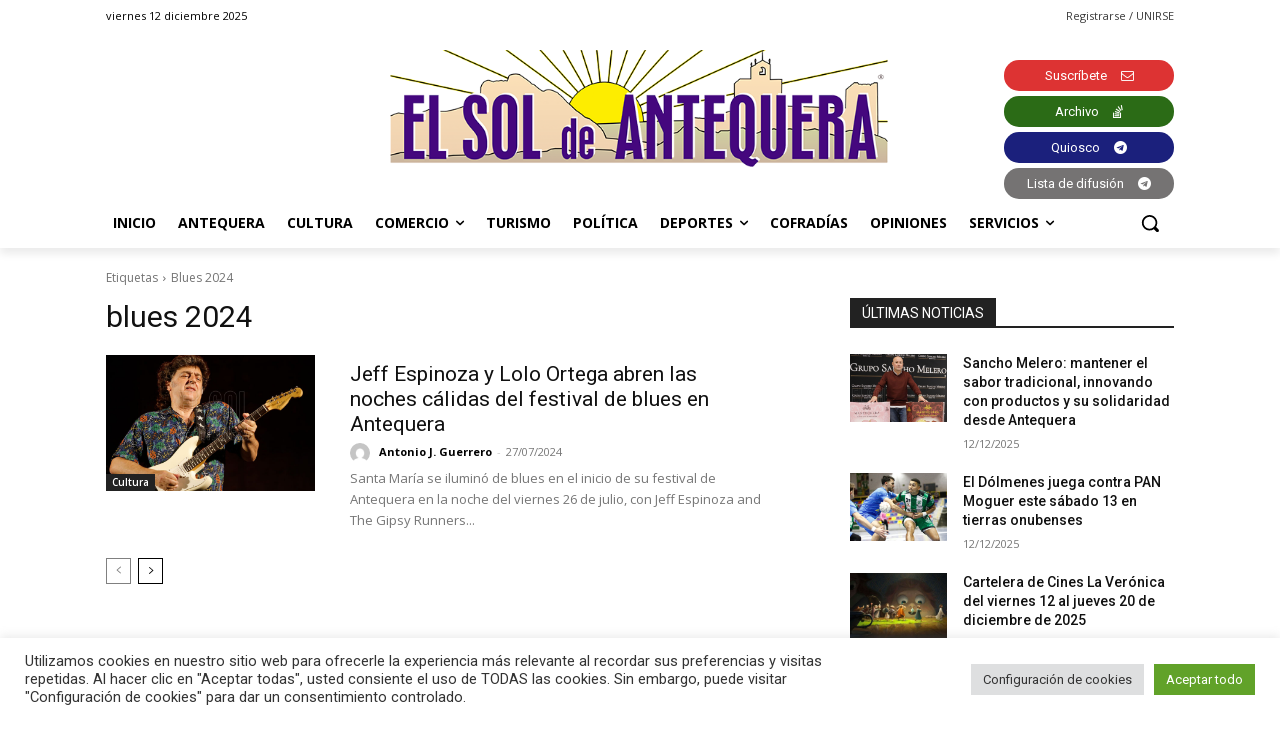

--- FILE ---
content_type: text/html; charset=utf-8
request_url: https://www.google.com/recaptcha/api2/anchor?ar=1&k=6Lf2xr8jAAAAAH68jV9fuJMqD9fJSYwbSAL4SMrZ&co=aHR0cHM6Ly9lbHNvbGRlYW50ZXF1ZXJhLmNvbTo0NDM.&hl=en&v=7gg7H51Q-naNfhmCP3_R47ho&size=invisible&anchor-ms=20000&execute-ms=15000&cb=buxm4nwkwqt8
body_size: 48023
content:
<!DOCTYPE HTML><html dir="ltr" lang="en"><head><meta http-equiv="Content-Type" content="text/html; charset=UTF-8">
<meta http-equiv="X-UA-Compatible" content="IE=edge">
<title>reCAPTCHA</title>
<style type="text/css">
/* cyrillic-ext */
@font-face {
  font-family: 'Roboto';
  font-style: normal;
  font-weight: 400;
  font-stretch: 100%;
  src: url(//fonts.gstatic.com/s/roboto/v48/KFO7CnqEu92Fr1ME7kSn66aGLdTylUAMa3GUBHMdazTgWw.woff2) format('woff2');
  unicode-range: U+0460-052F, U+1C80-1C8A, U+20B4, U+2DE0-2DFF, U+A640-A69F, U+FE2E-FE2F;
}
/* cyrillic */
@font-face {
  font-family: 'Roboto';
  font-style: normal;
  font-weight: 400;
  font-stretch: 100%;
  src: url(//fonts.gstatic.com/s/roboto/v48/KFO7CnqEu92Fr1ME7kSn66aGLdTylUAMa3iUBHMdazTgWw.woff2) format('woff2');
  unicode-range: U+0301, U+0400-045F, U+0490-0491, U+04B0-04B1, U+2116;
}
/* greek-ext */
@font-face {
  font-family: 'Roboto';
  font-style: normal;
  font-weight: 400;
  font-stretch: 100%;
  src: url(//fonts.gstatic.com/s/roboto/v48/KFO7CnqEu92Fr1ME7kSn66aGLdTylUAMa3CUBHMdazTgWw.woff2) format('woff2');
  unicode-range: U+1F00-1FFF;
}
/* greek */
@font-face {
  font-family: 'Roboto';
  font-style: normal;
  font-weight: 400;
  font-stretch: 100%;
  src: url(//fonts.gstatic.com/s/roboto/v48/KFO7CnqEu92Fr1ME7kSn66aGLdTylUAMa3-UBHMdazTgWw.woff2) format('woff2');
  unicode-range: U+0370-0377, U+037A-037F, U+0384-038A, U+038C, U+038E-03A1, U+03A3-03FF;
}
/* math */
@font-face {
  font-family: 'Roboto';
  font-style: normal;
  font-weight: 400;
  font-stretch: 100%;
  src: url(//fonts.gstatic.com/s/roboto/v48/KFO7CnqEu92Fr1ME7kSn66aGLdTylUAMawCUBHMdazTgWw.woff2) format('woff2');
  unicode-range: U+0302-0303, U+0305, U+0307-0308, U+0310, U+0312, U+0315, U+031A, U+0326-0327, U+032C, U+032F-0330, U+0332-0333, U+0338, U+033A, U+0346, U+034D, U+0391-03A1, U+03A3-03A9, U+03B1-03C9, U+03D1, U+03D5-03D6, U+03F0-03F1, U+03F4-03F5, U+2016-2017, U+2034-2038, U+203C, U+2040, U+2043, U+2047, U+2050, U+2057, U+205F, U+2070-2071, U+2074-208E, U+2090-209C, U+20D0-20DC, U+20E1, U+20E5-20EF, U+2100-2112, U+2114-2115, U+2117-2121, U+2123-214F, U+2190, U+2192, U+2194-21AE, U+21B0-21E5, U+21F1-21F2, U+21F4-2211, U+2213-2214, U+2216-22FF, U+2308-230B, U+2310, U+2319, U+231C-2321, U+2336-237A, U+237C, U+2395, U+239B-23B7, U+23D0, U+23DC-23E1, U+2474-2475, U+25AF, U+25B3, U+25B7, U+25BD, U+25C1, U+25CA, U+25CC, U+25FB, U+266D-266F, U+27C0-27FF, U+2900-2AFF, U+2B0E-2B11, U+2B30-2B4C, U+2BFE, U+3030, U+FF5B, U+FF5D, U+1D400-1D7FF, U+1EE00-1EEFF;
}
/* symbols */
@font-face {
  font-family: 'Roboto';
  font-style: normal;
  font-weight: 400;
  font-stretch: 100%;
  src: url(//fonts.gstatic.com/s/roboto/v48/KFO7CnqEu92Fr1ME7kSn66aGLdTylUAMaxKUBHMdazTgWw.woff2) format('woff2');
  unicode-range: U+0001-000C, U+000E-001F, U+007F-009F, U+20DD-20E0, U+20E2-20E4, U+2150-218F, U+2190, U+2192, U+2194-2199, U+21AF, U+21E6-21F0, U+21F3, U+2218-2219, U+2299, U+22C4-22C6, U+2300-243F, U+2440-244A, U+2460-24FF, U+25A0-27BF, U+2800-28FF, U+2921-2922, U+2981, U+29BF, U+29EB, U+2B00-2BFF, U+4DC0-4DFF, U+FFF9-FFFB, U+10140-1018E, U+10190-1019C, U+101A0, U+101D0-101FD, U+102E0-102FB, U+10E60-10E7E, U+1D2C0-1D2D3, U+1D2E0-1D37F, U+1F000-1F0FF, U+1F100-1F1AD, U+1F1E6-1F1FF, U+1F30D-1F30F, U+1F315, U+1F31C, U+1F31E, U+1F320-1F32C, U+1F336, U+1F378, U+1F37D, U+1F382, U+1F393-1F39F, U+1F3A7-1F3A8, U+1F3AC-1F3AF, U+1F3C2, U+1F3C4-1F3C6, U+1F3CA-1F3CE, U+1F3D4-1F3E0, U+1F3ED, U+1F3F1-1F3F3, U+1F3F5-1F3F7, U+1F408, U+1F415, U+1F41F, U+1F426, U+1F43F, U+1F441-1F442, U+1F444, U+1F446-1F449, U+1F44C-1F44E, U+1F453, U+1F46A, U+1F47D, U+1F4A3, U+1F4B0, U+1F4B3, U+1F4B9, U+1F4BB, U+1F4BF, U+1F4C8-1F4CB, U+1F4D6, U+1F4DA, U+1F4DF, U+1F4E3-1F4E6, U+1F4EA-1F4ED, U+1F4F7, U+1F4F9-1F4FB, U+1F4FD-1F4FE, U+1F503, U+1F507-1F50B, U+1F50D, U+1F512-1F513, U+1F53E-1F54A, U+1F54F-1F5FA, U+1F610, U+1F650-1F67F, U+1F687, U+1F68D, U+1F691, U+1F694, U+1F698, U+1F6AD, U+1F6B2, U+1F6B9-1F6BA, U+1F6BC, U+1F6C6-1F6CF, U+1F6D3-1F6D7, U+1F6E0-1F6EA, U+1F6F0-1F6F3, U+1F6F7-1F6FC, U+1F700-1F7FF, U+1F800-1F80B, U+1F810-1F847, U+1F850-1F859, U+1F860-1F887, U+1F890-1F8AD, U+1F8B0-1F8BB, U+1F8C0-1F8C1, U+1F900-1F90B, U+1F93B, U+1F946, U+1F984, U+1F996, U+1F9E9, U+1FA00-1FA6F, U+1FA70-1FA7C, U+1FA80-1FA89, U+1FA8F-1FAC6, U+1FACE-1FADC, U+1FADF-1FAE9, U+1FAF0-1FAF8, U+1FB00-1FBFF;
}
/* vietnamese */
@font-face {
  font-family: 'Roboto';
  font-style: normal;
  font-weight: 400;
  font-stretch: 100%;
  src: url(//fonts.gstatic.com/s/roboto/v48/KFO7CnqEu92Fr1ME7kSn66aGLdTylUAMa3OUBHMdazTgWw.woff2) format('woff2');
  unicode-range: U+0102-0103, U+0110-0111, U+0128-0129, U+0168-0169, U+01A0-01A1, U+01AF-01B0, U+0300-0301, U+0303-0304, U+0308-0309, U+0323, U+0329, U+1EA0-1EF9, U+20AB;
}
/* latin-ext */
@font-face {
  font-family: 'Roboto';
  font-style: normal;
  font-weight: 400;
  font-stretch: 100%;
  src: url(//fonts.gstatic.com/s/roboto/v48/KFO7CnqEu92Fr1ME7kSn66aGLdTylUAMa3KUBHMdazTgWw.woff2) format('woff2');
  unicode-range: U+0100-02BA, U+02BD-02C5, U+02C7-02CC, U+02CE-02D7, U+02DD-02FF, U+0304, U+0308, U+0329, U+1D00-1DBF, U+1E00-1E9F, U+1EF2-1EFF, U+2020, U+20A0-20AB, U+20AD-20C0, U+2113, U+2C60-2C7F, U+A720-A7FF;
}
/* latin */
@font-face {
  font-family: 'Roboto';
  font-style: normal;
  font-weight: 400;
  font-stretch: 100%;
  src: url(//fonts.gstatic.com/s/roboto/v48/KFO7CnqEu92Fr1ME7kSn66aGLdTylUAMa3yUBHMdazQ.woff2) format('woff2');
  unicode-range: U+0000-00FF, U+0131, U+0152-0153, U+02BB-02BC, U+02C6, U+02DA, U+02DC, U+0304, U+0308, U+0329, U+2000-206F, U+20AC, U+2122, U+2191, U+2193, U+2212, U+2215, U+FEFF, U+FFFD;
}
/* cyrillic-ext */
@font-face {
  font-family: 'Roboto';
  font-style: normal;
  font-weight: 500;
  font-stretch: 100%;
  src: url(//fonts.gstatic.com/s/roboto/v48/KFO7CnqEu92Fr1ME7kSn66aGLdTylUAMa3GUBHMdazTgWw.woff2) format('woff2');
  unicode-range: U+0460-052F, U+1C80-1C8A, U+20B4, U+2DE0-2DFF, U+A640-A69F, U+FE2E-FE2F;
}
/* cyrillic */
@font-face {
  font-family: 'Roboto';
  font-style: normal;
  font-weight: 500;
  font-stretch: 100%;
  src: url(//fonts.gstatic.com/s/roboto/v48/KFO7CnqEu92Fr1ME7kSn66aGLdTylUAMa3iUBHMdazTgWw.woff2) format('woff2');
  unicode-range: U+0301, U+0400-045F, U+0490-0491, U+04B0-04B1, U+2116;
}
/* greek-ext */
@font-face {
  font-family: 'Roboto';
  font-style: normal;
  font-weight: 500;
  font-stretch: 100%;
  src: url(//fonts.gstatic.com/s/roboto/v48/KFO7CnqEu92Fr1ME7kSn66aGLdTylUAMa3CUBHMdazTgWw.woff2) format('woff2');
  unicode-range: U+1F00-1FFF;
}
/* greek */
@font-face {
  font-family: 'Roboto';
  font-style: normal;
  font-weight: 500;
  font-stretch: 100%;
  src: url(//fonts.gstatic.com/s/roboto/v48/KFO7CnqEu92Fr1ME7kSn66aGLdTylUAMa3-UBHMdazTgWw.woff2) format('woff2');
  unicode-range: U+0370-0377, U+037A-037F, U+0384-038A, U+038C, U+038E-03A1, U+03A3-03FF;
}
/* math */
@font-face {
  font-family: 'Roboto';
  font-style: normal;
  font-weight: 500;
  font-stretch: 100%;
  src: url(//fonts.gstatic.com/s/roboto/v48/KFO7CnqEu92Fr1ME7kSn66aGLdTylUAMawCUBHMdazTgWw.woff2) format('woff2');
  unicode-range: U+0302-0303, U+0305, U+0307-0308, U+0310, U+0312, U+0315, U+031A, U+0326-0327, U+032C, U+032F-0330, U+0332-0333, U+0338, U+033A, U+0346, U+034D, U+0391-03A1, U+03A3-03A9, U+03B1-03C9, U+03D1, U+03D5-03D6, U+03F0-03F1, U+03F4-03F5, U+2016-2017, U+2034-2038, U+203C, U+2040, U+2043, U+2047, U+2050, U+2057, U+205F, U+2070-2071, U+2074-208E, U+2090-209C, U+20D0-20DC, U+20E1, U+20E5-20EF, U+2100-2112, U+2114-2115, U+2117-2121, U+2123-214F, U+2190, U+2192, U+2194-21AE, U+21B0-21E5, U+21F1-21F2, U+21F4-2211, U+2213-2214, U+2216-22FF, U+2308-230B, U+2310, U+2319, U+231C-2321, U+2336-237A, U+237C, U+2395, U+239B-23B7, U+23D0, U+23DC-23E1, U+2474-2475, U+25AF, U+25B3, U+25B7, U+25BD, U+25C1, U+25CA, U+25CC, U+25FB, U+266D-266F, U+27C0-27FF, U+2900-2AFF, U+2B0E-2B11, U+2B30-2B4C, U+2BFE, U+3030, U+FF5B, U+FF5D, U+1D400-1D7FF, U+1EE00-1EEFF;
}
/* symbols */
@font-face {
  font-family: 'Roboto';
  font-style: normal;
  font-weight: 500;
  font-stretch: 100%;
  src: url(//fonts.gstatic.com/s/roboto/v48/KFO7CnqEu92Fr1ME7kSn66aGLdTylUAMaxKUBHMdazTgWw.woff2) format('woff2');
  unicode-range: U+0001-000C, U+000E-001F, U+007F-009F, U+20DD-20E0, U+20E2-20E4, U+2150-218F, U+2190, U+2192, U+2194-2199, U+21AF, U+21E6-21F0, U+21F3, U+2218-2219, U+2299, U+22C4-22C6, U+2300-243F, U+2440-244A, U+2460-24FF, U+25A0-27BF, U+2800-28FF, U+2921-2922, U+2981, U+29BF, U+29EB, U+2B00-2BFF, U+4DC0-4DFF, U+FFF9-FFFB, U+10140-1018E, U+10190-1019C, U+101A0, U+101D0-101FD, U+102E0-102FB, U+10E60-10E7E, U+1D2C0-1D2D3, U+1D2E0-1D37F, U+1F000-1F0FF, U+1F100-1F1AD, U+1F1E6-1F1FF, U+1F30D-1F30F, U+1F315, U+1F31C, U+1F31E, U+1F320-1F32C, U+1F336, U+1F378, U+1F37D, U+1F382, U+1F393-1F39F, U+1F3A7-1F3A8, U+1F3AC-1F3AF, U+1F3C2, U+1F3C4-1F3C6, U+1F3CA-1F3CE, U+1F3D4-1F3E0, U+1F3ED, U+1F3F1-1F3F3, U+1F3F5-1F3F7, U+1F408, U+1F415, U+1F41F, U+1F426, U+1F43F, U+1F441-1F442, U+1F444, U+1F446-1F449, U+1F44C-1F44E, U+1F453, U+1F46A, U+1F47D, U+1F4A3, U+1F4B0, U+1F4B3, U+1F4B9, U+1F4BB, U+1F4BF, U+1F4C8-1F4CB, U+1F4D6, U+1F4DA, U+1F4DF, U+1F4E3-1F4E6, U+1F4EA-1F4ED, U+1F4F7, U+1F4F9-1F4FB, U+1F4FD-1F4FE, U+1F503, U+1F507-1F50B, U+1F50D, U+1F512-1F513, U+1F53E-1F54A, U+1F54F-1F5FA, U+1F610, U+1F650-1F67F, U+1F687, U+1F68D, U+1F691, U+1F694, U+1F698, U+1F6AD, U+1F6B2, U+1F6B9-1F6BA, U+1F6BC, U+1F6C6-1F6CF, U+1F6D3-1F6D7, U+1F6E0-1F6EA, U+1F6F0-1F6F3, U+1F6F7-1F6FC, U+1F700-1F7FF, U+1F800-1F80B, U+1F810-1F847, U+1F850-1F859, U+1F860-1F887, U+1F890-1F8AD, U+1F8B0-1F8BB, U+1F8C0-1F8C1, U+1F900-1F90B, U+1F93B, U+1F946, U+1F984, U+1F996, U+1F9E9, U+1FA00-1FA6F, U+1FA70-1FA7C, U+1FA80-1FA89, U+1FA8F-1FAC6, U+1FACE-1FADC, U+1FADF-1FAE9, U+1FAF0-1FAF8, U+1FB00-1FBFF;
}
/* vietnamese */
@font-face {
  font-family: 'Roboto';
  font-style: normal;
  font-weight: 500;
  font-stretch: 100%;
  src: url(//fonts.gstatic.com/s/roboto/v48/KFO7CnqEu92Fr1ME7kSn66aGLdTylUAMa3OUBHMdazTgWw.woff2) format('woff2');
  unicode-range: U+0102-0103, U+0110-0111, U+0128-0129, U+0168-0169, U+01A0-01A1, U+01AF-01B0, U+0300-0301, U+0303-0304, U+0308-0309, U+0323, U+0329, U+1EA0-1EF9, U+20AB;
}
/* latin-ext */
@font-face {
  font-family: 'Roboto';
  font-style: normal;
  font-weight: 500;
  font-stretch: 100%;
  src: url(//fonts.gstatic.com/s/roboto/v48/KFO7CnqEu92Fr1ME7kSn66aGLdTylUAMa3KUBHMdazTgWw.woff2) format('woff2');
  unicode-range: U+0100-02BA, U+02BD-02C5, U+02C7-02CC, U+02CE-02D7, U+02DD-02FF, U+0304, U+0308, U+0329, U+1D00-1DBF, U+1E00-1E9F, U+1EF2-1EFF, U+2020, U+20A0-20AB, U+20AD-20C0, U+2113, U+2C60-2C7F, U+A720-A7FF;
}
/* latin */
@font-face {
  font-family: 'Roboto';
  font-style: normal;
  font-weight: 500;
  font-stretch: 100%;
  src: url(//fonts.gstatic.com/s/roboto/v48/KFO7CnqEu92Fr1ME7kSn66aGLdTylUAMa3yUBHMdazQ.woff2) format('woff2');
  unicode-range: U+0000-00FF, U+0131, U+0152-0153, U+02BB-02BC, U+02C6, U+02DA, U+02DC, U+0304, U+0308, U+0329, U+2000-206F, U+20AC, U+2122, U+2191, U+2193, U+2212, U+2215, U+FEFF, U+FFFD;
}
/* cyrillic-ext */
@font-face {
  font-family: 'Roboto';
  font-style: normal;
  font-weight: 900;
  font-stretch: 100%;
  src: url(//fonts.gstatic.com/s/roboto/v48/KFO7CnqEu92Fr1ME7kSn66aGLdTylUAMa3GUBHMdazTgWw.woff2) format('woff2');
  unicode-range: U+0460-052F, U+1C80-1C8A, U+20B4, U+2DE0-2DFF, U+A640-A69F, U+FE2E-FE2F;
}
/* cyrillic */
@font-face {
  font-family: 'Roboto';
  font-style: normal;
  font-weight: 900;
  font-stretch: 100%;
  src: url(//fonts.gstatic.com/s/roboto/v48/KFO7CnqEu92Fr1ME7kSn66aGLdTylUAMa3iUBHMdazTgWw.woff2) format('woff2');
  unicode-range: U+0301, U+0400-045F, U+0490-0491, U+04B0-04B1, U+2116;
}
/* greek-ext */
@font-face {
  font-family: 'Roboto';
  font-style: normal;
  font-weight: 900;
  font-stretch: 100%;
  src: url(//fonts.gstatic.com/s/roboto/v48/KFO7CnqEu92Fr1ME7kSn66aGLdTylUAMa3CUBHMdazTgWw.woff2) format('woff2');
  unicode-range: U+1F00-1FFF;
}
/* greek */
@font-face {
  font-family: 'Roboto';
  font-style: normal;
  font-weight: 900;
  font-stretch: 100%;
  src: url(//fonts.gstatic.com/s/roboto/v48/KFO7CnqEu92Fr1ME7kSn66aGLdTylUAMa3-UBHMdazTgWw.woff2) format('woff2');
  unicode-range: U+0370-0377, U+037A-037F, U+0384-038A, U+038C, U+038E-03A1, U+03A3-03FF;
}
/* math */
@font-face {
  font-family: 'Roboto';
  font-style: normal;
  font-weight: 900;
  font-stretch: 100%;
  src: url(//fonts.gstatic.com/s/roboto/v48/KFO7CnqEu92Fr1ME7kSn66aGLdTylUAMawCUBHMdazTgWw.woff2) format('woff2');
  unicode-range: U+0302-0303, U+0305, U+0307-0308, U+0310, U+0312, U+0315, U+031A, U+0326-0327, U+032C, U+032F-0330, U+0332-0333, U+0338, U+033A, U+0346, U+034D, U+0391-03A1, U+03A3-03A9, U+03B1-03C9, U+03D1, U+03D5-03D6, U+03F0-03F1, U+03F4-03F5, U+2016-2017, U+2034-2038, U+203C, U+2040, U+2043, U+2047, U+2050, U+2057, U+205F, U+2070-2071, U+2074-208E, U+2090-209C, U+20D0-20DC, U+20E1, U+20E5-20EF, U+2100-2112, U+2114-2115, U+2117-2121, U+2123-214F, U+2190, U+2192, U+2194-21AE, U+21B0-21E5, U+21F1-21F2, U+21F4-2211, U+2213-2214, U+2216-22FF, U+2308-230B, U+2310, U+2319, U+231C-2321, U+2336-237A, U+237C, U+2395, U+239B-23B7, U+23D0, U+23DC-23E1, U+2474-2475, U+25AF, U+25B3, U+25B7, U+25BD, U+25C1, U+25CA, U+25CC, U+25FB, U+266D-266F, U+27C0-27FF, U+2900-2AFF, U+2B0E-2B11, U+2B30-2B4C, U+2BFE, U+3030, U+FF5B, U+FF5D, U+1D400-1D7FF, U+1EE00-1EEFF;
}
/* symbols */
@font-face {
  font-family: 'Roboto';
  font-style: normal;
  font-weight: 900;
  font-stretch: 100%;
  src: url(//fonts.gstatic.com/s/roboto/v48/KFO7CnqEu92Fr1ME7kSn66aGLdTylUAMaxKUBHMdazTgWw.woff2) format('woff2');
  unicode-range: U+0001-000C, U+000E-001F, U+007F-009F, U+20DD-20E0, U+20E2-20E4, U+2150-218F, U+2190, U+2192, U+2194-2199, U+21AF, U+21E6-21F0, U+21F3, U+2218-2219, U+2299, U+22C4-22C6, U+2300-243F, U+2440-244A, U+2460-24FF, U+25A0-27BF, U+2800-28FF, U+2921-2922, U+2981, U+29BF, U+29EB, U+2B00-2BFF, U+4DC0-4DFF, U+FFF9-FFFB, U+10140-1018E, U+10190-1019C, U+101A0, U+101D0-101FD, U+102E0-102FB, U+10E60-10E7E, U+1D2C0-1D2D3, U+1D2E0-1D37F, U+1F000-1F0FF, U+1F100-1F1AD, U+1F1E6-1F1FF, U+1F30D-1F30F, U+1F315, U+1F31C, U+1F31E, U+1F320-1F32C, U+1F336, U+1F378, U+1F37D, U+1F382, U+1F393-1F39F, U+1F3A7-1F3A8, U+1F3AC-1F3AF, U+1F3C2, U+1F3C4-1F3C6, U+1F3CA-1F3CE, U+1F3D4-1F3E0, U+1F3ED, U+1F3F1-1F3F3, U+1F3F5-1F3F7, U+1F408, U+1F415, U+1F41F, U+1F426, U+1F43F, U+1F441-1F442, U+1F444, U+1F446-1F449, U+1F44C-1F44E, U+1F453, U+1F46A, U+1F47D, U+1F4A3, U+1F4B0, U+1F4B3, U+1F4B9, U+1F4BB, U+1F4BF, U+1F4C8-1F4CB, U+1F4D6, U+1F4DA, U+1F4DF, U+1F4E3-1F4E6, U+1F4EA-1F4ED, U+1F4F7, U+1F4F9-1F4FB, U+1F4FD-1F4FE, U+1F503, U+1F507-1F50B, U+1F50D, U+1F512-1F513, U+1F53E-1F54A, U+1F54F-1F5FA, U+1F610, U+1F650-1F67F, U+1F687, U+1F68D, U+1F691, U+1F694, U+1F698, U+1F6AD, U+1F6B2, U+1F6B9-1F6BA, U+1F6BC, U+1F6C6-1F6CF, U+1F6D3-1F6D7, U+1F6E0-1F6EA, U+1F6F0-1F6F3, U+1F6F7-1F6FC, U+1F700-1F7FF, U+1F800-1F80B, U+1F810-1F847, U+1F850-1F859, U+1F860-1F887, U+1F890-1F8AD, U+1F8B0-1F8BB, U+1F8C0-1F8C1, U+1F900-1F90B, U+1F93B, U+1F946, U+1F984, U+1F996, U+1F9E9, U+1FA00-1FA6F, U+1FA70-1FA7C, U+1FA80-1FA89, U+1FA8F-1FAC6, U+1FACE-1FADC, U+1FADF-1FAE9, U+1FAF0-1FAF8, U+1FB00-1FBFF;
}
/* vietnamese */
@font-face {
  font-family: 'Roboto';
  font-style: normal;
  font-weight: 900;
  font-stretch: 100%;
  src: url(//fonts.gstatic.com/s/roboto/v48/KFO7CnqEu92Fr1ME7kSn66aGLdTylUAMa3OUBHMdazTgWw.woff2) format('woff2');
  unicode-range: U+0102-0103, U+0110-0111, U+0128-0129, U+0168-0169, U+01A0-01A1, U+01AF-01B0, U+0300-0301, U+0303-0304, U+0308-0309, U+0323, U+0329, U+1EA0-1EF9, U+20AB;
}
/* latin-ext */
@font-face {
  font-family: 'Roboto';
  font-style: normal;
  font-weight: 900;
  font-stretch: 100%;
  src: url(//fonts.gstatic.com/s/roboto/v48/KFO7CnqEu92Fr1ME7kSn66aGLdTylUAMa3KUBHMdazTgWw.woff2) format('woff2');
  unicode-range: U+0100-02BA, U+02BD-02C5, U+02C7-02CC, U+02CE-02D7, U+02DD-02FF, U+0304, U+0308, U+0329, U+1D00-1DBF, U+1E00-1E9F, U+1EF2-1EFF, U+2020, U+20A0-20AB, U+20AD-20C0, U+2113, U+2C60-2C7F, U+A720-A7FF;
}
/* latin */
@font-face {
  font-family: 'Roboto';
  font-style: normal;
  font-weight: 900;
  font-stretch: 100%;
  src: url(//fonts.gstatic.com/s/roboto/v48/KFO7CnqEu92Fr1ME7kSn66aGLdTylUAMa3yUBHMdazQ.woff2) format('woff2');
  unicode-range: U+0000-00FF, U+0131, U+0152-0153, U+02BB-02BC, U+02C6, U+02DA, U+02DC, U+0304, U+0308, U+0329, U+2000-206F, U+20AC, U+2122, U+2191, U+2193, U+2212, U+2215, U+FEFF, U+FFFD;
}

</style>
<link rel="stylesheet" type="text/css" href="https://www.gstatic.com/recaptcha/releases/7gg7H51Q-naNfhmCP3_R47ho/styles__ltr.css">
<script nonce="KmX5xiLhZ133vpezyOrrjQ" type="text/javascript">window['__recaptcha_api'] = 'https://www.google.com/recaptcha/api2/';</script>
<script type="text/javascript" src="https://www.gstatic.com/recaptcha/releases/7gg7H51Q-naNfhmCP3_R47ho/recaptcha__en.js" nonce="KmX5xiLhZ133vpezyOrrjQ">
      
    </script></head>
<body><div id="rc-anchor-alert" class="rc-anchor-alert"></div>
<input type="hidden" id="recaptcha-token" value="[base64]">
<script type="text/javascript" nonce="KmX5xiLhZ133vpezyOrrjQ">
      recaptcha.anchor.Main.init("[\x22ainput\x22,[\x22bgdata\x22,\x22\x22,\[base64]/[base64]/[base64]/[base64]/cjw8ejpyPj4+eil9Y2F0Y2gobCl7dGhyb3cgbDt9fSxIPWZ1bmN0aW9uKHcsdCx6KXtpZih3PT0xOTR8fHc9PTIwOCl0LnZbd10/dC52W3ddLmNvbmNhdCh6KTp0LnZbd109b2Yoeix0KTtlbHNle2lmKHQuYkImJnchPTMxNylyZXR1cm47dz09NjZ8fHc9PTEyMnx8dz09NDcwfHx3PT00NHx8dz09NDE2fHx3PT0zOTd8fHc9PTQyMXx8dz09Njh8fHc9PTcwfHx3PT0xODQ/[base64]/[base64]/[base64]/bmV3IGRbVl0oSlswXSk6cD09Mj9uZXcgZFtWXShKWzBdLEpbMV0pOnA9PTM/bmV3IGRbVl0oSlswXSxKWzFdLEpbMl0pOnA9PTQ/[base64]/[base64]/[base64]/[base64]\x22,\[base64]\\u003d\x22,\x22fcKsYRvCo1BbwoTDhxnCpVrDujQnwqzDhcKKwo7DiGd8XsOSw7gLMww7wpVJw6wQK8O2w7MQwqcWIFJ/wo5JQcKkw4bDksOiw6gyJsOrw4/[base64]/CqlTCgAvCm2NlBWfDucKiwoTDh8OGMCvCqiDCncO6w4jDtCTDlcO/w49xRRHChllRJkLCp8KtXnp8w5jCgMK+XHZ+UcKhd2/[base64]/CksKbw6t+w4h1w6JcTm3DiUbDhsKHWsOcw5kEw5zDjU7Dg8O6EnE5BcOKK8K8FWzCsMOPEiofOsOewp5OHEfDuElHwqAga8K+BHQ3w4/[base64]/DoXPCm1QiWcOuw4MQwoNHwrJOYEfCusOjVmchJcKPTG4VwqATGlbCisO1wpo3UsOgwqERwoTDgcKbw6gQw7fCghbCs8OZwoUww4LDsMKawrpTwr8hdcK4E8KfOBpTwpHDkcOtw6DDnV7DhhEew4PDiVEMAsOsNnYdw6ktwrR7MU/DgUdUw5BswovCkMOMwpbCvE9EFsKew5TCksKkOcOuD8OHw6hHwprDvMOhacOnSMODT8OBUxDCuzN6wqbDgsKQw5PDrgHCqcOCw4xUClzDiFNPw50hXwDCrA7Dn8OUYkRaX8KBHcKVwpLCvB9kw5/CjXLDszTDsMOswrV9WnHCjcKYVE1twrQxwokxw7DDgMKcTRg5wpPCmMKew5swdljDvcOZw57Cq3ZuwpbDiMKhJjJLUMONLcOFwpjDvTLDjsO8wrHCjsOSKMKpdcOiJcOiw7/ChXPDr1dcwrvCgmBRG2JswrgMQVULwpLCklbDtcKqJsOQdsONb8KSwo7Ci8KIasOdwo3CiMOwYMOEw57DkMK1EyvDtjvDviXDhx5TXjA3wrvDhwbCvMOsw47CkcO7woFyEMKsw7FQJwBpwoFpw7Z7wpLDoncOwqPClA9UN8ODwrLCv8KxZVrDkMKhNsO+X8O+MEh3MU/CtMKzDcKhwoddw6bCnCIFwqo/w73Co8KbbU13cRcqwo7DqxnClzLCtlnDrMOaH8K2w7DDszzDm8OERgvCix1ww44cXMKswrXDh8O+K8Oewq3CiMOmBF3Crl3CjzXClGvDshsEw4EbS8OcXcKkwo4Ke8K2wr/CicKcw7IJKXLDpMOxF0xed8OIZMOtdCbCh23CjsOqw7AJLGDCv1ZowohESMOlalhcw7/CgcKcNcK1wpzCsAt/J8KsWyYXecOsVzLDp8OENErDkMOWwphHOcOGw7fDhcO/YlszRmTCmgwqOMOCSDrDl8Onwq3ChMKTNsKyw6AwTMKvdcOGZGkMWxzDqg0cw7h3wrPClMODS8OZMMOIBGcpXRjCmX0mwqTCpTTDsSNHDh4fw7smU8Kxw6gAVkLCicKDfcKuFsKeOcKBdyRAag/CpnnCvMOaVsKcUcOMwrbClTDCm8KhUAo9KnDCrcKIUSogFUQQHcKSw6/Drj3CmRPDvDozwqIJwr3DrSPChBtSV8ONw5rDiFTDlsKUOxvCjQNFwpLDuMOxwqBLwpkKd8OPwofDtMOxDFx/QxvCqw4Twrk0wpx2P8Kdw6HDuMO+w4Uqw4EMZCA2aUjCo8KkCybDrcObX8KCYz/CqcKBw6jDmsOwDcOjwrQoZRIdwoPDtsOidHfCmcOWw7HCocOLwrQtH8KCQkQDGG5fJMO7XsKqQsOvXhXCix/DisOzw4t+ax/CkcObw6nDsRBPd8Oowp1ow4Bgw58mwqPCsFUGZzvDuHfDgcOtacOHwq1AwqHDt8Oywr/[base64]/w77DhV/Ct8KKBsKTwpbCucKXJQ/DnMK/w5fClzrCvF0lw57DlCNaw5wMRwrCjcK/wr3Ds1bCkmvCqsKDwoVkw6ESw7MZwqYFwpXDigkvBMOLfcKyw5LDuClZw5xTwqsgBsOpwrzCvSLCucK6R8KgdcKDw4bDmgzDgFVJwrTCm8KNw4I7wr9Mw5/CgMO4QiPDum99HETCtBLCnCzChStEDgHCs8KSDClgwpbCqWTDp8OLBcKgT1lfRMKcXcKQw7vDo2nCtcKCS8Ksw5PCosOSw5VCDwXCpsOyw5EMw4/CnMOcTMK2LMKxwoDCiMKswp0wfMOlTsKVX8OiwooGw4NSfVl3dRnCiMKLJWrDjMOZw6Jrw47DhMOSQz/Dv1dew6TCrls9bxMrIcO4YsK1XjBJw4XDrydGw6TCqnNQOsK+fQPDs8OdwopiwqF6wpATw4HCs8KrwojDu0bCsmRDw5crf8OdEDfDtcOrAsKxCwzCnloXw6PCkDvCp8Odw4/CiGZrFSPClMKswp9NccKKwoldwqfDlzzDkicOw4QZw6N8wq/[base64]/w5zDoRvCphHDtlkcCcKDPMKqwqjDhEXCsyhBXj/Dojw5w4RNw7NCw7vCrm7DqsOiLzrDpsOCwoJAT8KXwqnCpzXDpMKow6YAwpFDBMO9CcOjYsKmZcKLQ8KiKxbDrXjCosO7w7zDvi/CqiAkw4kJNW/[base64]/wqscwoVLGgfCuiXDlhRxwpbDsH4mJ1nDsF1nVwIxw5LCjMKrw4Rfw6vCocOsIcO1HsK0AMKJIE5Yw5rDgDXChRnDjATCtB/CgsK+I8OHfX8kGnJCK8OSw5ZBw49iYMKmwqPDk0EJHRMkw5bCuT83Vh/CvQY7wojCnzs4F8KeS8KKwp7DmGpwwoYuw6HCsMKpwo7CgX0PwpwRw548woPCpkJXw7I1WCUwwpQoEcOvw4jDiF0dw4kXCsO3wrPCjsOIwp3Cm3shfUI0SyXCjcKbIDLDkgQ9Z8O7JMOfwrs5w5/[base64]/[base64]/[base64]/[base64]/w4TDq00Vw5MEwrpdNkHCicKpwqQmwqIFwpJ1w59Qw4t/[base64]/DqhjDt8OOw6EPw6ZLJER1w4nClHpod8O3woxkwpXCi8K1J3Mdw77DjzNlwonDmxYqIWjCv0jDvcOgUFZTw63DusOzw7UxwozDvmjCgWTCjVXDklh0DybClcKCw5p1NMOaPVlPwrcMwqwVwpzDj1IMMsO/wpbDssKgw7DCu8KgOMKvaMOMAcOHMsKrCMKbwo7Cu8OvbMOFQ21Qw4jCo8OkScO2TMOWRz7Di0vCv8Omw4vDkMOtICpyw6/DsMO/[base64]/Dg8O/RwlqLmAewojCuMKWVcO2BRPCvsOzKzBEWwEqw6YMU8K3wp/ChcKBwp9Md8OFE1A8wrzChwd5esK2wqzCn18bZTBuw5fDnsOGAMOHw5/[base64]/CiMObwpYCWGtBwpzDv8Klw49/[base64]/CrgzDp8OiaVTCsl7ClAnCnSxABsKnZsK3O8KqUcKkw5ZzbMKpQVM/wpdTPcOcw5HDixQnBGBnKXgyw5bDncKWw7wtKcKzPxccYB9+dMKOIk4AIz9bEzdRwospfsO3w6kLw73Cu8OVwrpPS317MMKAwpt9wrzDrMK1W8OefMOTw6nCpsKlfX4MwpHCmMK2BcKRNMKBwqvCnMKZw6FJZS84a8OIRzNePFgLw4fCrsKpUGF0S1lrIMO+wplww7o/woUww7gJw5XCm3hoI8OVw6wicMOfwp3CmxUTw6DClHDDqsOTNE/CnMOuVS4/w61xw7NNw4pbBsKFccOkPG7Cr8OiTcKxXy5GBcOAwoAMw69eGsOJYUIXwpXDj201NMK4LErDj33DoMKbwqjCmFVYfsKxEcK/DiXDrMOgHSzCt8Oue0rCpcOIGE/Do8KqHijCqyTDsgLCnzXDnSnDrCJxwozCvMO7QMKCw7IhwpZNw4PCuMKTNWpVFwFywrHDpMKCw54owpjCmUHDgwQnHxnCnMOZQkPDoMKTXGrDjcK3eQrDpwzDvMOsIQPCixbDscOjwodvdMOrB01+w4RDwojDn8KQw49tHC83w73Dg8K2LcORwp/DqsO2w6Fcwr0UL0RAIgDDm8K/dH3DpMO4wobCnTrCgC3CoMKKBcKww5BEwoXChmtpGTsSw5rCgSLDqsKMw6fCrEQCw6obw5JiRsK8wpfDrsO2E8K9wo9cw61mw7ghe0hkMCbCvHHDt0DDiMOBPsKkWjEKw7c0MMOXf1RrwqTDr8OHGk7DsMOUKk1DFcKsf8KHaUTDhjxLwptVNS/[base64]/LsOVwobCix/CtcOUZlXDk1AEUiBRasKZacKgeCnDpDRAw5FfLgzDg8Osw7XDicOFfDIqw73CrG9AcHTCg8OlwqPDtMOCwoTDrsKjw4fDs8ODwq1OVWfCicKXFkt/E8OYw6Nawr/DlsOXw7/DlkvDi8Klw63CmMKKwo4MTsKZNVfDs8KEY8KKYcOcw7TDmTpQwoEQwrcwSsK8Jz/DjcORw4zDoXzDqcO5woHCg8OWYQslworCksOIwrfDtU98w7kZVcKkw7gJfcOLw5VCwpoFSCFnc0PDiTlXeAVpw6BgwrfDhcKgwpPDgQxMwpd/[base64]/[base64]/aHEXEU0CwprCksKoHC3DqFvDlGA8aMKWUMK5w4Yxw73CqsOdw53DhMKGw4ElQsK/w6hIacKmw7PCth/CkcOMwp7DgWZcwrLDm0bCuBXCgMKCXSLCsVt6wrPDnysNw7vDucKJw7bDuTnCgMO8w5ZZw57Dq1rCp8KmLSh+w4DDkjfCvsO1WcK8OsOjGQjDqGF3bcOJcsOjKUvCn8Obw6hzQFbDtEEOacKlw7LDiMK3IsO/NcOMHsKtw7fCj3TDpjTDn8K/eMK6wrJ/w4DDrBRQW3bDjS3Cumh9XH5zwqLDqwXCgsOVLybCmMKdS8KzacKIZ07CsMKiwqfDl8KoEj3Ciz7Dl1QJw4/[base64]/VSEuwoHCn8OJOcKgw6TDscOEfcKDw4YbLsOVLEPCv23DnnvCjMOUwrzDnQtewqV+CMKQE8O5CsKEMMKdWTnDr8O4woo2Ai3Do0NMw5vCiSZXwqhYaldUw6kww4t2wq3ClcKef8O3dDgVwqlmCsKiw53CnsO5dDvCkU09wqUYw6vDscKcQy3Dq8K/eH7Ds8O1wo/ClMOuwqPCqsKTVsKXCh3Dv8OOB8KlwrQpGwzDlsOtwrYdeMKswpzDpj4HWMOKZsK4w7vCjsK5EWXCj8OuHMKCw4HDrA3CkjfDmcOKNSpBwr3DkMO7ZyQZw69UwqorPsOnwrZEHMKXwpzDixvCgQkbPcKEw7nCoQdmw6DDpA9vw4ptw4Ajw60/BljDiRfCsVzDmsOvR8OUDMKww6/[base64]/[base64]/[base64]/aHXCmyYZw6fCo8KmBcOewovDry/DvjzDg3PClirCqsOhwqzDv8Kswp8PwoLDpWfDscKUGB1vwqQIwqDDhsOKwp7DnMO/wpBnwoPCrcKXE1XCsU/ChlJ0M8KjRsO8MXN2dybDpkY3w5UYwoDDkkYjwqExw6lkJFfDlsKDwobCncOkVcO/VcO2Y0fDonrDhk/[base64]/[base64]/w5tbZH3DgkEoe8KvwoclwoPClCbDhX3CvMO0wr/DpBfCsMKDw5/DlMKDb2JLB8KpwpbCr8O2YD3DmmvCm8KIRnbCl8KjUcOowp/Dg33DtcOew7DCuyhcw6dcw73CqMKiw67CiWtuIyzCkgjCvMKLBcKLIw1MOQQsLMK4wo1zwp3Cnn0pw6cJwoBBFHJ5w4ICMCnCuD/DsDBiwodVw5HCgsKlJcOgBRgpw6XDrsOkNV8mwqpIwqspRzfCrMKHw70KHMOcwqnCkxJmG8O9wqHDpUlbwoBGK8OFA27Cpk3DgMOXw4h/wqrCjsKJwqTCpMOgeXHDisKJwqUZK8OPw7TDmGUywp4WNxYlwpNGwqnCnMO1bww7w4h3w4XDosKaGcOcwoh8w5UkAcK+wowbwrbDvTdnIBtLwp0Yw5nDvcK/wrbCsnFtwrB2w4HDhmrDocOFw4FETcOBNhXChnRXU3HDuMKLP8Kvw4FDeWbClwYLVsODw6nCpcKFw7bCiMOIwojChsOIBRrClMK2dcKawojChwtBDsO8w6nCncK8woDCv0XCksOwEShLRsOYPsKMaw1hVcOZIhjCrcKlAwsTwrkCQk1ewq/Cq8OGw6bDgsORWHVvwrYQw7Ibw7HDmCMBwrIawrPCpMO3GcKZw7jCswPDhsKgPwQoIMKKw5TDmiAZZgHCgH7DrgVKwrzDssKkSR7DlCM2HMOUwqPDn0zDnsKCwrxCwrhnCUQgeyBew43Co8KkwrJdQ2XDoR3Dm8Ohw6zDnwjDtcO2IjvDlMK5IMOdVMK3wqDDuS/[base64]/Dv0rCgMOfw443RMOcfzbCnMOSbCkTwqEPaVTDj8KJw5TDjcOWwo4gfsK9MQsrw6QRwphBw7TDtWguHcO/w6rDusONw7vCl8Kfw5XDiR4cwrnDk8O+w5N/[base64]/[base64]/w6LDo8KUw5XCtsO2wrzDssKwwqvCkiXDv0fCr8K6wq1SVsOJw4kEHnrDswg7Hj3DncOcXsKyZcOJw5rDqxdcdMKfDmjDm8KcUMO6w6tDw556wrdbNsKYwqB/[base64]/Cld5DgfDlUTChsOaw6DCgi3Dg8KSKHDDtMKgw4fCg8OIw5/CtcKvwq47w50HwpdQRxQIw4VxwrRKwqDDpw3CmH5ABwppw57DtC9vwrnDgsO+wo/[base64]/LMOow6/CiBIIAcOpCsOtw754wppJwrJEw45dK8OgWn/DgW9fw61HLGdEV3fCoMKdw4VNVcOhwr3CuMOaw6cGQjsKacO6w6wcwoIGORxZch/[base64]/CqsKrw7jCjngPwpFHHynDqEzDocKkfsOowp3Dpj7Cn8OgwpAxwp4ywpRiS1bDvWYtB8KIwp0aTRLDocKWwrQhw7sYFMOwcsO4PFRtwrhXwrp/wqQwwohvw7UCw7fDu8K2IMK1VsOmwrI+ZsK/esOmwqxnwqPDgMO1w5TDrT3DtMKNU1UUcMKYw4zChcOPCcKPwpDCmRl3w6gew7AVwp/Du1bCnsOAY8KrS8KbeMODB8ONRMOTw5HCl1nDu8K+w4PCvGzClEfCojHCnCjDvsONwodSNcOgNMKVOsKqw6RBw4tAwrALw4BMw7gOwoM1AXZJDsKcwqhPw5/[base64]/[base64]/[base64]/DkypLbsKfwq7DtF3CgUVPPcKzw4RQVcKlNDzCnsK8wrlbKcOrBjTCj8O8w7rDoMO4wpPDjC7CuElFUQsfwqXDl8OaPMOMXkJFM8O8w4t/[base64]/wosUw4Qtw5IuH8OCw6LCl8OiE8ObSEduwo3Ci8Ozw63DvmfClwzDuMOdV8OGEignw5fCicKIw5QYFGVGwoHDgFbDrsOUSsK9wqpSH0/DtiTCsj9+wr5WXwlPw4sOw5LDh8K6QEjCkXvCi8O5SCHCkwnDk8Opwp1pwq/DgMK3CXrDuhYuGgXCssOswr7DocOawq5eacOlacKxw4V5RBQNYMOvwrYsw4FdMUUnLBg8UcOcw68+Uw40VFrCusOMZsO7w4/DsmHDpsKZaH7CrAzCrFFYNMOFw6YOw6jCj8OHwoJPw4x6w4YUKUgRLkkOFxPClsKZa8K3cj0gKcOYwq4iBcOZw51iZcKkAyAMwqV7CcOhwqvDoMOwZDNGwo15w4vCshbCpcKAw495exzCkMKhw4rCiR1sOMKXwozCjRDDj8KTwoo/w45vZ3PCrsKIw7rDl1LCoMKOW8KGGihlwojCpy8EOCUfwr57w5DClcKLw5nDosOqwpbDg1fCnsO6w4Yxwp4Vw4VGQcKiw7PCnBvCs1XCkQYdNcK8K8KxIl0Xw7k6V8OswosvwrxgeMKfw4Mbw5cCWsO9w4BgA8OxTMOIw4k4wokXEcOwwpliUjBxSnFFw44OHg/DqHRqwrjDun/DscOBZQvCm8OXwr7DoMORw4cMw59cDAQQLDtfAcOuw4w7ZXJRwp5IccOzwpTDnsOrNxXDg8KHwqkbNz7CmiYfwqprwpVwO8KowrDCgzsEGMOAw4g1wp3Dqj7Ck8KGScK6B8OdMlHDuy3Ck8OUw7TCsAsuasOmw7vCisO7MS/[base64]/[base64]/CjMK8wqbCs8K3wrzDk1lOwpbDn3sqw4QvAThYRMK1L8KoJcOnwoPCl8KkwrzCj8KpN0Exw4AdCMO2wq7ChHcgbsOIWsOnW8OBwpTCkMOyw7zDsXwtf8KzNMKVWWcNwoXCjMOpMcK/dcK/ZXIlw6/CsiYfJhETwofCmQ/DrcOww47DmkPCq8OMPGfDvsKjFcKmwqjCt0toeMKtMcO9XcK+EcK4w7fCnk7CsMKvf3gtw6BtHMOrFnMHWcKKLcO1w4jDtMK4w4zClsOfCcKHeBFew7rDk8Kww5V7w57Dn27Ci8ODwrXDslbDkz7Ds1c2w5HCnk8ww7fCgg/Dh0J0wq/[base64]/bsOuwq/[base64]/w6JUKcONw41hwp/CrcK7F8Kiw7MIw7c9QcOYf07CssO4wrJDw47Du8KRw7bDgcOtSS/[base64]/[base64]/Dvm/DgsODwqoPFivCncKfwqQ0WT/DvMOhLMOxY8Ogw7ALw68bCR3DjMOkP8OLFcOoPHjDlFMsw6vCusOaCmDCtU/CpBJow7fCsi4ZFcOAPsOkwrjCiFMjwpPDjWbDimfCv1DDtFTCpi7DrMKTwpMQXsKbYGLDhzjCpcORd8O4ekfDkEPCi3rDtxDCoMOgGiNuwr1Iw7DDvMKHw4/[base64]/w63DscOWHU8/bsO+woDDo2XCkMO4ZcK6wr7Dq8Ocw5PCrSrDnsOFwogDCcOIHXgjPcO8CADDugIjV8O+aMKQwqx+YsKnw4PCskRyHlRYw7N0wpHCjsO1w5XCisOleAMTEcKGwrodwpDCqF5lZsOfwr/[base64]/w4omwqnDrsKmXcORXsOQUT16w4jDisOAw4vCtMK7w6Nnw63CpMKkfhk4acKreMONNXEvwrTCh8OpGsOhXzI2wrLDuHjCm3UBesKuRGpWwpbCssKVwrzDt0Vvw4EMwqbDqWLCgCDCqsKTwpvCnR5bfcK+wrzCtT/CnRsFw4x0wqXDssObDjxrw7kJwrTCrMOrw55RKmHDp8OcDsOJLcKPSUobUj4+QcODw7o1ISHCrcKwacKraMOrwrjCqcOxwoxVMsK0JcKSOGNifcKgesK4E8K/w7Y7OsOXwozDusOVUHXDr1/DjMKBUMKaw5EFw4LDoMOvw7/CuMK0DjzDlcOnBVPDkcKow5jCksK/Q2zCpsKQf8K8w6omwqTCgMKlXCjCuWdSfMKawozCjjvCpG51QFDDl8OyY1HCvivCi8OMBgc5DH/DlS3CksKMUxDDuRPDi8OLWMKfw7wnw7DDicOwwpdnwrLDjSlFw7HCsBDDtzjCpsOEwpwmWBXDqsKDw7HCmQbDpMKXC8OAw4sdIsOZAXTCssKWwrHDl3rDn3xIwrRNK08WRkt+woUSw43CkUlaEcKXw7t4fcKSw63CjcOTwpzDkx4ewrp2wrAXwrVMFwnDnQ1JOMK/wpPDgSjDhBhgCE7CosOhScKaw4bDgCjCmEdMwoY9wp7CjxHDmCHCmMO/LsOywocQDUTCl8OMTcKJdsKqBcOdVcKrIMK9w63DtmB4w5RVT0gkwr1owpwBa1AkBcK9FMOrw5LDnMKPLU3CgjVKfw3DsRbCt0zCo8K5Z8OTeWHDhDsZX8Kbw4bDg8KTwqEvfnc+wrcmcXnCj2Atw4xSw5VHw7vDr3/DhMO5wrvDuWXCsV10woDDpsKQW8OQS33Ds8K+wrsZw7PDvTMHU8KfQsK4wok/wqogwqI/GsOifDgSw7/CvcKZw6vCqGPDmcKUwoEUw7QSc0cEwoAZCDVcOsK9w4PDhQzCmMOpAsO7wqhlwqzCmzJIwrXCjMKkwoZENMO0c8OwwqQ2w6jClsOwGMKiMFUHw440wpPCisOHPcOEwrXCrMKMwrLCiyooOMKSw4Y/YntLw7zCqy3DpGHCt8KxaB/[base64]/wpLCrF7CosOfX1JOWcOjccKlw79KWcKSw58WAmMGw4x3w5gqw4DCjzXCqMKZK3E1woUGwq8xwq03w5xxFcKCWsKmbMO/woA/w5U4wpfCoGFwwqwvw4zCtmXCqCkZfDlLw6lXOsKmwpDCu8OAwpDDjMK2w4kdwppgw65Lw5Rpw67DigfCr8KucMKXbXtjKMKewoBvacOeADxbbMOoZynCoTIsw7sOVcKjLkTDpSrCosKKMsOhw6/CqCbDtCrDhiNSHMOKw6LCum9KQEPCvsKvaMKlw6Eew6R+w6DChMK/EGICNGdwB8K+W8OdFcORa8O/ThVYChlAwpwcG8KqX8KHYcOQwrrDhMO2w5ENwqbCojQaw5o6w73Cu8KDbMKBMBwPwp7CgUcaP1NqWCAGw4doTsOhw6/[base64]/wobDgMOlZTlHHBDDuzB6wpPDtMKLw6haTiTDuxUxw4IvaMOvwoPCg1Iww7lWecOUwogbwrYBewFvwrE9LSEBLS/CqMOvw55zw7fCnkIgKMKKe8KWwpMWAgLCrSMBw7YJOsOwwq1PKl/Cl8KFwp4jE100wrbCv2s5D3oEwr55ScKLfsO6D1ZYbcOxIQ7Don3ChDMvNCJwecOuw4DCimdow4omJQ0EwqVlJmPCkgjClcOkO0VGSsOtAcOnwqEmwqvCnsK+eDVXwpjCg0oswoQDPsOdcRM7S1IlQMK1wpjDsMORwr/CvsOgw6FKwoIDYiHDmMOHQ0fCtxpZwplDUMKNwqzCmcKAwoHDhsK2wp9xwqYjw5fCm8KoKcKZw4XCqE49F2bCrsKZwpdpw7Efw4ktw6rCmWJOYgMeXXxhGcOPLcOICMKvwq/DqcOUYcOmw5oYwoBPw7M3LV/[base64]/XsO8w6vCoyzCtHw6LGfCs8KJB2l3eF8mw63DrcOLQcOww69bw7EtQy5gesKlG8K2w7TDncKXO8K2wr8LwqbDnCjDpMOEw6/Ds0cOw7oaw6XDiMKOAEQ2M8OECMKxd8OawrF4w4gvLQfDp3k7cMKwwoAtwpjDrirCvC7DjhTCp8OmwpbCkMOkVDAQasKJw4zDtsOxw7fCj8OvM0TCsnXDh8O9WsOHw4JzwpHDjMOPwo5yw4V/WzEsw5nCksOaDcOrw49kw5zDkXXCo0rCu8O6w4HDmcOEZ8KywpY6wpDCl8K6wpJiwr3DmivCpjjDgmsawoTCpW/[base64]/[base64]/L8O8wphKXi7Dj0DCkRHCrRHCmXgdw7c3ZsKMwrsXw4MycEbCkcObOsKdw6LDkEDCiA5kw63DhFHDpXjCiMOQw4TCjWkxU2jDm8Omwp1mw4hXUcKUGxLDocKFw7XDrUBRGC/ChsK7wrRYT0TCjcKgw7pWwqnDq8KNTFRAGMKYw49fwqHDvsO9J8KMw5jDpsKWw5UZR0dwwrrCszvChcKFwrTCgsO4L8OAwrbDrTlewobDsEswwqLDiX88wqEawqHDoXw0woIAw4PClMOaYBrDrgTCoTTCqSU0wq3DknXCuhvDsBvCssKyw4jCuFc6f8OJwr/DphEMworDhBjCqAXDmMKvecKVTizDkcOVwrPCs2vDjzB0wpYdwrnDo8KQJcKAXMO1fsOCwrRuw7JowoZmwrs+w53Dm3DDmcK7w7XDnsKNw5TCm8Oew6BPOAHDtXd9w5YqMsKcwpBCVMOnQCRSwrU7wr5uw6PDrSXDgy3DonHDui80cgF/H8OqZkDDhsO4w7kgDMOVEcO/w53Cn3/Cl8O6SMOxw5E9wrAnBw0MwpIWwq8gYsO8XsOSC1JfwoXCocOPw5XCi8OhN8Oaw4PDisO6TMK/I13DniTCp0nCpGrDssK9wrXDicOQw4HCoixcNQ8rfsOjw43Cqw9Nwq5AfznDgzXDoMOcwrLCjhvDtwDCucKSw4zDoMKqw7nDsA99ecO3U8KxNQzDswfDim7DosKdRTjCnRxIwr99w7vDv8K6UWsDwqI6wrPCi1DDvVTDvQnDvcOGXkTCj3cqfms3w65Cw77CqMOocj5/w4ZpUwk3R34SEWbDo8KnwrPDlA7DqVB6MBBJwovDm2vDtyfCmcK3GEDDrcKnZTnCp8KbLW4KDzdvC3VgMXHDvj1ywpxBwq0DJsOBX8KTwqTDrRUIEcKAQkPCn8K/[base64]/[base64]/[base64]/CthMBJMOGe8KYw5DCt3EYLyN7DsOGW8KACsKqwppkwo/Cu8KUIQ7CtcKlwqJBwr87w7LDl2s2w7MFTlgpw7bCgx4vA1EWwqDDhlUZOkLDvsO5UjnDh8O3wq1Mw7ZIOsORIT9bTsOsGH5Dw6Nowokzw6DDkMK3wpssKnlfwpBnE8OmwpzChX9CZBxSw4BLCGjCmMOQwpxIwohcworDm8Kaw6ErwphtwrXDtcKdw6/[base64]/CvcOCJ8K4woliZgTDscOow5V4w4E2w4vCsMOyFMKSQCoIQsKNwq3CmMOHwrFYWsO4w6TCmcKHH1xhRcKLw7wHwpQydMODw7Yow5M4ccKVw5wPwq95F8OjwocKw5nDvALDmHTCn8Oww403wr/[base64]/CucOnw7szAXI/J8Ocw53DhH9Dw6bCmMKJZUDDgsOxP8KJwqoJwo3DuX8OUDMzJkLDiF16F8KOwookw6srwqNmwrPCqsOGw4dsZWoXHMKDw7xkWcK/UsOAIwnDvnwmw53DgVnDhMKQbW/DoMO+w5rCqUYmwqnCpMKdW8O4wrjDkHYqElfClsOaw6zCncKeGCUKVFA3MMKawqbCgsO7w4zDmXDCoRjCn8KJwp7DmHdaWsKUS8O7bBV/WcO/wroSwqUOVmfDt8KdU2NiAsKAwpLCp0RZwqZjJVUdfBPCuVjCo8O4w7vDpcOPQ1TDpsK6wpHCmMK8CnRfAWjDqMODVWLChD09woEBw7JVH23DpsOsw4BKMUxkBsKCw51PCsOgw6JTbjU/[base64]/[base64]/CqcOWa8KUZnzCqxjDisO2JgPCtzzCucK1bsK2JX9wblRjJWvCqMKvw4g1wqdWYA55w5fCosKRw4TDj8Ktw5/Cqg0POsODHSzDhy5twpjChMOdbsKcwqXCtyzDs8OSwrF8D8KTwpHDg8OfOQ4YY8Kvw4vCnGFbQVJzwo/DvMKQw5BLWhnCjMOsw6zDnMKUw7bCtA83w5VAw5bDshDCtsOIW3IPCl4Ew4NiUcK3w4hWYS/DtcK4wpzCjUgtEcOxFcKRwqV5wrt1PcK5L2zDvnAfZcOGw7V0wrMVH2RIwrpPTQjDt2/DgMKyw4QQGsKvWRrDh8KowpfDoA3Cv8OdwoDCrMO6RMO8fBfCq8Klw4vCqjIvXEjDo0XDlzvDvsKYdnp5RcKOP8OWMHt4ATEaw6dFfTzDm2t2ImJAL8OycCXCiMOGwr7DgTdHM8OTUy/CqBrDnsOsFWlDwoVtHFfCjlctw53DgxDDh8KuWj7CpMOcw4wKEMOuJcO/YnTCljIAwpvCmQbCkMK+w6/DqMKYPltPw4ROw5YXLcKcK8OSwpXCvmtvw5bDhQhjw6fDt0XCoFkNwrYhSsOTD8Kaw74hIjnDqDM/[base64]/Cr2kQwqTCpsKrCMOJZl/DugrCjR7DtcKuTEHCp8OqSMKEwp9NfSJvT1TDpMKYXzjDpRgjBDUFBknCr2HDpMK8HMOlPsKObXfDoBTDlj3DoHdywr0wQ8ORV8OOw6zCnUwObyfDvMKeJioGw7A0wod7wqg6ZHEmwoghbGbDo23DsGERw4LDpMK/wrZZw67Cs8OHZXEvC8KcdcO1wr5sTsO5w4FWFiAbw6LCmTcLRsOWXcKEO8OKw586fcK1wo3CoCQWRRYDW8OnLMOPw6ICFWHDrE4CK8O/wpvDqgfDkCZRwobDlyDCvMK5w7TDojo0WXR7LMOfw6U9HMKWw6jDm8Ogwp/[base64]/Djg7DmsKNBcOKCsKww4NmU3hZw7d/P8OWdgEIQzfCp8OGw6gtG0ZqwqlNwpzDlifDpMOQw4vDpUAQdQwtfigRwo5Jw7dDw5ghO8KMQ8OQb8OsAVxCbjjCjy9HcsO6R08owo/[base64]/CgjHDqH4Fa8KSR8OUEEZwGsKCdMO7wp0qbsOSR1nDocKdw5DDmMKLanrDpkAAVcKyHVnDksOLw78Mw657EjMDZMKpJMKvwrnCrsOPw7XCs8Ofw5HClCfDhsK/w78DQD3ClUTCtMK6ccOow7nDiGBOw5LDri8pwrfDpVLDjRggWsOAwo8Dw6QKw57CuMO2w4/CtHByIT/DlsOjaW1KJ8Kcw5c/TDLCvsORw6PCnzFEwrYBJ1ZAwpcEw6fDusKGw6o/w5fCpMOlwrAywoYGw6ocNmfDqkloJkAew4QlWCwtJMKNw6TDoyxON3MTw7HCm8KZEwFxFgMpw6nDr8Kbw5TDssKFw7QLw7/[base64]/w6XDlcODVzBow7rDlsKlw4N0w5HDt1LCm8Oqw7lYwpFaw7vDqMOUw78eYBzDogQTwqYXw5LDi8OZw6xQBSpowqRfwq/DlwTCpcK/w4wswr8vwrgZa8ORwpfCn1Rzwp46Om0jw7DDp1HCiA9Xw797w7rCikHCojrDhMOPwrR1HsOIw47ClSAzfsO0w78Lw55JT8K0DcKGw7luVhcdwr0RwowyaXZww49Sw4dJwpt0w79QF0QNQT4Zw44jPzBoFsObVS/DpXJQGW1ow596X8Kce13Cp3XDmBtcenXDpsKwwoB8YlDCtknDiUXCnMO8fcOJDsOswo5eP8KaecKvw4E+woTDohthwpQEHcOew4HDjMOdXcKoTcOpYAnCr8KURMOzw45hw5sNHGIeR8K6wqbCjF3DmVTDulnDlMOawol8wq9cwoTCj1ZkABp/w6JXSmLDuQ\\u003d\\u003d\x22],null,[\x22conf\x22,null,\x226Lf2xr8jAAAAAH68jV9fuJMqD9fJSYwbSAL4SMrZ\x22,0,null,null,null,1,[21,125,63,73,95,87,41,43,42,83,102,105,109,121],[-1442069,304],0,null,null,null,null,0,null,0,null,700,1,null,0,\[base64]/tzcYADoGZWF6dTZkEg4Iiv2INxgAOgVNZklJNBoZCAMSFR0U8JfjNw7/vqUGGcSdCRmc4owCGQ\\u003d\\u003d\x22,0,0,null,null,1,null,0,0],\x22https://elsoldeantequera.com:443\x22,null,[3,1,1],null,null,null,1,3600,[\x22https://www.google.com/intl/en/policies/privacy/\x22,\x22https://www.google.com/intl/en/policies/terms/\x22],\x22TCwIHDXpDJTcue94XXNoQkEkry5iuorhnesW0Kok1Is\\u003d\x22,1,0,null,1,1765578084791,0,0,[129,76],null,[51,19],\x22RC-b39P_nthmEDDaw\x22,null,null,null,null,null,\x220dAFcWeA4ZodSy2UREaOL9Wrlg8vlfHKapORuFFecezAp8kiR8UuIqtUkP1TUo9pqYDNDr9MYLeX9vGjTauxRd_7NfhuWUpfr65Q\x22,1765660884955]");
    </script></body></html>